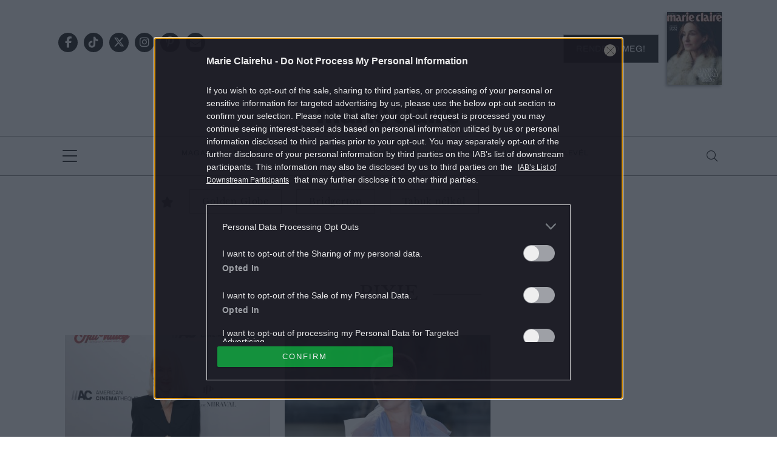

--- FILE ---
content_type: text/html; charset=UTF-8
request_url: https://marieclaire.hu/tag/pixie/
body_size: 16254
content:
<!DOCTYPE html>
<html dir="ltr" lang="hu" prefix="og: https://ogp.me/ns#">
<head>
	<meta charset="UTF-8"/>
	<meta name="viewport" content="width=device-width, initial-scale=1.0">
	<link rel="icon" href="https://marieclaire.hu/themes/marieclaire/images/favicon.ico">
	
	<meta http-equiv="X-UA-Compatible" content="IE=edge">
	
		<!-- All in One SEO Pro 4.8.1.1 - aioseo.com -->
		<title>pixie | Marie Claire</title>
	<meta name="robots" content="max-snippet:-1, max-image-preview:large, max-video-preview:-1" />
	<link rel="canonical" href="https://marieclaire.hu/tag/pixie/" />
	<link rel="next" href="https://marieclaire.hu/tag/pixie/page/2/" />
	<meta name="generator" content="All in One SEO Pro (AIOSEO) 4.8.1.1" />
		<meta property="og:locale" content="hu_HU" />
		<meta property="og:site_name" content="marieclaire.hu" />
		<meta property="og:type" content="article" />
		<meta property="og:title" content="pixie | Marie Claire" />
		<meta property="og:url" content="https://marieclaire.hu/tag/pixie/" />
		<meta property="og:image" content="https://marieclaire.hu/uploads/2017/10/marieclairehu_logo.png" />
		<meta property="og:image:secure_url" content="https://marieclaire.hu/uploads/2017/10/marieclairehu_logo.png" />
		<meta property="og:image:width" content="1024" />
		<meta property="og:image:height" content="768" />
		<meta property="article:publisher" content="https://www.facebook.com/marieclaireHUN" />
		<meta name="twitter:card" content="summary" />
		<meta name="twitter:site" content="@MarieClaireHun" />
		<meta name="twitter:title" content="pixie | Marie Claire" />
		<meta name="twitter:image" content="https://marieclaire.hu/uploads/2017/10/marieclairehu_logo.png" />
		<script type="application/ld+json" class="aioseo-schema">
			{"@context":"https:\/\/schema.org","@graph":[{"@type":"BreadcrumbList","@id":"https:\/\/marieclaire.hu\/tag\/pixie\/#breadcrumblist","itemListElement":[{"@type":"ListItem","@id":"https:\/\/marieclaire.hu\/#listItem","position":1,"name":"Home","item":"https:\/\/marieclaire.hu\/","nextItem":{"@type":"ListItem","@id":"https:\/\/marieclaire.hu\/tag\/pixie\/#listItem","name":"pixie"}},{"@type":"ListItem","@id":"https:\/\/marieclaire.hu\/tag\/pixie\/#listItem","position":2,"name":"pixie","previousItem":{"@type":"ListItem","@id":"https:\/\/marieclaire.hu\/#listItem","name":"Home"}}]},{"@type":"CollectionPage","@id":"https:\/\/marieclaire.hu\/tag\/pixie\/#collectionpage","url":"https:\/\/marieclaire.hu\/tag\/pixie\/","name":"pixie | Marie Claire","inLanguage":"hu-HU","isPartOf":{"@id":"https:\/\/marieclaire.hu\/#website"},"breadcrumb":{"@id":"https:\/\/marieclaire.hu\/tag\/pixie\/#breadcrumblist"}},{"@type":"Organization","@id":"https:\/\/marieclaire.hu\/#organization","name":"MarieClaire.hu","description":"Marie Claire magazin online","url":"https:\/\/marieclaire.hu\/","logo":{"@type":"ImageObject","url":"https:\/\/marieclaire.hu\/uploads\/2017\/10\/marieclairehu_logo.png","@id":"https:\/\/marieclaire.hu\/tag\/pixie\/#organizationLogo","width":1024,"height":768},"image":{"@id":"https:\/\/marieclaire.hu\/tag\/pixie\/#organizationLogo"},"sameAs":["https:\/\/twitter.com\/MarieClaireHun","https:\/\/www.instagram.com\/marieclairehun\/","https:\/\/hu.pinterest.com\/marieclairehun\/"]},{"@type":"WebSite","@id":"https:\/\/marieclaire.hu\/#website","url":"https:\/\/marieclaire.hu\/","name":"Marie Claire","description":"Marie Claire magazin online","inLanguage":"hu-HU","publisher":{"@id":"https:\/\/marieclaire.hu\/#organization"}}]}
		</script>
		<!-- All in One SEO Pro -->

        <script type="text/javascript">
            var centralAdultCheckboxConfig = {
                cookieName: 'adult_content',
                cookieExpire: 1,
                layerSlug: 'elmultal_18',
                destination: '',
            };
        </script>
		<link rel='dns-prefetch' href='//marieclaire.hu' />
<link rel="alternate" type="application/rss+xml" title="Marie Claire &raquo; pixie címke hírcsatorna" href="https://marieclaire.hu/tag/pixie/feed/" />
<script type="text/javascript">
window._wpemojiSettings = {"baseUrl":"https:\/\/s.w.org\/images\/core\/emoji\/14.0.0\/72x72\/","ext":".png","svgUrl":"https:\/\/s.w.org\/images\/core\/emoji\/14.0.0\/svg\/","svgExt":".svg","source":{"concatemoji":"https:\/\/marieclaire.hu\/wp-includes\/js\/wp-emoji-release.min.js?ver=6.1.1"}};
/*! This file is auto-generated */
!function(e,a,t){var n,r,o,i=a.createElement("canvas"),p=i.getContext&&i.getContext("2d");function s(e,t){var a=String.fromCharCode,e=(p.clearRect(0,0,i.width,i.height),p.fillText(a.apply(this,e),0,0),i.toDataURL());return p.clearRect(0,0,i.width,i.height),p.fillText(a.apply(this,t),0,0),e===i.toDataURL()}function c(e){var t=a.createElement("script");t.src=e,t.defer=t.type="text/javascript",a.getElementsByTagName("head")[0].appendChild(t)}for(o=Array("flag","emoji"),t.supports={everything:!0,everythingExceptFlag:!0},r=0;r<o.length;r++)t.supports[o[r]]=function(e){if(p&&p.fillText)switch(p.textBaseline="top",p.font="600 32px Arial",e){case"flag":return s([127987,65039,8205,9895,65039],[127987,65039,8203,9895,65039])?!1:!s([55356,56826,55356,56819],[55356,56826,8203,55356,56819])&&!s([55356,57332,56128,56423,56128,56418,56128,56421,56128,56430,56128,56423,56128,56447],[55356,57332,8203,56128,56423,8203,56128,56418,8203,56128,56421,8203,56128,56430,8203,56128,56423,8203,56128,56447]);case"emoji":return!s([129777,127995,8205,129778,127999],[129777,127995,8203,129778,127999])}return!1}(o[r]),t.supports.everything=t.supports.everything&&t.supports[o[r]],"flag"!==o[r]&&(t.supports.everythingExceptFlag=t.supports.everythingExceptFlag&&t.supports[o[r]]);t.supports.everythingExceptFlag=t.supports.everythingExceptFlag&&!t.supports.flag,t.DOMReady=!1,t.readyCallback=function(){t.DOMReady=!0},t.supports.everything||(n=function(){t.readyCallback()},a.addEventListener?(a.addEventListener("DOMContentLoaded",n,!1),e.addEventListener("load",n,!1)):(e.attachEvent("onload",n),a.attachEvent("onreadystatechange",function(){"complete"===a.readyState&&t.readyCallback()})),(e=t.source||{}).concatemoji?c(e.concatemoji):e.wpemoji&&e.twemoji&&(c(e.twemoji),c(e.wpemoji)))}(window,document,window._wpemojiSettings);
</script>
<style type="text/css">
img.wp-smiley,
img.emoji {
	display: inline !important;
	border: none !important;
	box-shadow: none !important;
	height: 1em !important;
	width: 1em !important;
	margin: 0 0.07em !important;
	vertical-align: -0.1em !important;
	background: none !important;
	padding: 0 !important;
}
</style>
	<link rel='stylesheet' id='wp-block-library-css' href='https://marieclaire.hu/wp-includes/css/dist/block-library/style.min.css?ver=6.1.1' type='text/css' media='all' />
<link rel='stylesheet' id='classic-theme-styles-css' href='https://marieclaire.hu/wp-includes/css/classic-themes.min.css?ver=1' type='text/css' media='all' />
<style id='global-styles-inline-css' type='text/css'>
body{--wp--preset--color--black: #000000;--wp--preset--color--cyan-bluish-gray: #abb8c3;--wp--preset--color--white: #ffffff;--wp--preset--color--pale-pink: #f78da7;--wp--preset--color--vivid-red: #cf2e2e;--wp--preset--color--luminous-vivid-orange: #ff6900;--wp--preset--color--luminous-vivid-amber: #fcb900;--wp--preset--color--light-green-cyan: #7bdcb5;--wp--preset--color--vivid-green-cyan: #00d084;--wp--preset--color--pale-cyan-blue: #8ed1fc;--wp--preset--color--vivid-cyan-blue: #0693e3;--wp--preset--color--vivid-purple: #9b51e0;--wp--preset--gradient--vivid-cyan-blue-to-vivid-purple: linear-gradient(135deg,rgba(6,147,227,1) 0%,rgb(155,81,224) 100%);--wp--preset--gradient--light-green-cyan-to-vivid-green-cyan: linear-gradient(135deg,rgb(122,220,180) 0%,rgb(0,208,130) 100%);--wp--preset--gradient--luminous-vivid-amber-to-luminous-vivid-orange: linear-gradient(135deg,rgba(252,185,0,1) 0%,rgba(255,105,0,1) 100%);--wp--preset--gradient--luminous-vivid-orange-to-vivid-red: linear-gradient(135deg,rgba(255,105,0,1) 0%,rgb(207,46,46) 100%);--wp--preset--gradient--very-light-gray-to-cyan-bluish-gray: linear-gradient(135deg,rgb(238,238,238) 0%,rgb(169,184,195) 100%);--wp--preset--gradient--cool-to-warm-spectrum: linear-gradient(135deg,rgb(74,234,220) 0%,rgb(151,120,209) 20%,rgb(207,42,186) 40%,rgb(238,44,130) 60%,rgb(251,105,98) 80%,rgb(254,248,76) 100%);--wp--preset--gradient--blush-light-purple: linear-gradient(135deg,rgb(255,206,236) 0%,rgb(152,150,240) 100%);--wp--preset--gradient--blush-bordeaux: linear-gradient(135deg,rgb(254,205,165) 0%,rgb(254,45,45) 50%,rgb(107,0,62) 100%);--wp--preset--gradient--luminous-dusk: linear-gradient(135deg,rgb(255,203,112) 0%,rgb(199,81,192) 50%,rgb(65,88,208) 100%);--wp--preset--gradient--pale-ocean: linear-gradient(135deg,rgb(255,245,203) 0%,rgb(182,227,212) 50%,rgb(51,167,181) 100%);--wp--preset--gradient--electric-grass: linear-gradient(135deg,rgb(202,248,128) 0%,rgb(113,206,126) 100%);--wp--preset--gradient--midnight: linear-gradient(135deg,rgb(2,3,129) 0%,rgb(40,116,252) 100%);--wp--preset--duotone--dark-grayscale: url('#wp-duotone-dark-grayscale');--wp--preset--duotone--grayscale: url('#wp-duotone-grayscale');--wp--preset--duotone--purple-yellow: url('#wp-duotone-purple-yellow');--wp--preset--duotone--blue-red: url('#wp-duotone-blue-red');--wp--preset--duotone--midnight: url('#wp-duotone-midnight');--wp--preset--duotone--magenta-yellow: url('#wp-duotone-magenta-yellow');--wp--preset--duotone--purple-green: url('#wp-duotone-purple-green');--wp--preset--duotone--blue-orange: url('#wp-duotone-blue-orange');--wp--preset--font-size--small: 13px;--wp--preset--font-size--medium: 20px;--wp--preset--font-size--large: 36px;--wp--preset--font-size--x-large: 42px;--wp--preset--spacing--20: 0.44rem;--wp--preset--spacing--30: 0.67rem;--wp--preset--spacing--40: 1rem;--wp--preset--spacing--50: 1.5rem;--wp--preset--spacing--60: 2.25rem;--wp--preset--spacing--70: 3.38rem;--wp--preset--spacing--80: 5.06rem;}:where(.is-layout-flex){gap: 0.5em;}body .is-layout-flow > .alignleft{float: left;margin-inline-start: 0;margin-inline-end: 2em;}body .is-layout-flow > .alignright{float: right;margin-inline-start: 2em;margin-inline-end: 0;}body .is-layout-flow > .aligncenter{margin-left: auto !important;margin-right: auto !important;}body .is-layout-constrained > .alignleft{float: left;margin-inline-start: 0;margin-inline-end: 2em;}body .is-layout-constrained > .alignright{float: right;margin-inline-start: 2em;margin-inline-end: 0;}body .is-layout-constrained > .aligncenter{margin-left: auto !important;margin-right: auto !important;}body .is-layout-constrained > :where(:not(.alignleft):not(.alignright):not(.alignfull)){max-width: var(--wp--style--global--content-size);margin-left: auto !important;margin-right: auto !important;}body .is-layout-constrained > .alignwide{max-width: var(--wp--style--global--wide-size);}body .is-layout-flex{display: flex;}body .is-layout-flex{flex-wrap: wrap;align-items: center;}body .is-layout-flex > *{margin: 0;}:where(.wp-block-columns.is-layout-flex){gap: 2em;}.has-black-color{color: var(--wp--preset--color--black) !important;}.has-cyan-bluish-gray-color{color: var(--wp--preset--color--cyan-bluish-gray) !important;}.has-white-color{color: var(--wp--preset--color--white) !important;}.has-pale-pink-color{color: var(--wp--preset--color--pale-pink) !important;}.has-vivid-red-color{color: var(--wp--preset--color--vivid-red) !important;}.has-luminous-vivid-orange-color{color: var(--wp--preset--color--luminous-vivid-orange) !important;}.has-luminous-vivid-amber-color{color: var(--wp--preset--color--luminous-vivid-amber) !important;}.has-light-green-cyan-color{color: var(--wp--preset--color--light-green-cyan) !important;}.has-vivid-green-cyan-color{color: var(--wp--preset--color--vivid-green-cyan) !important;}.has-pale-cyan-blue-color{color: var(--wp--preset--color--pale-cyan-blue) !important;}.has-vivid-cyan-blue-color{color: var(--wp--preset--color--vivid-cyan-blue) !important;}.has-vivid-purple-color{color: var(--wp--preset--color--vivid-purple) !important;}.has-black-background-color{background-color: var(--wp--preset--color--black) !important;}.has-cyan-bluish-gray-background-color{background-color: var(--wp--preset--color--cyan-bluish-gray) !important;}.has-white-background-color{background-color: var(--wp--preset--color--white) !important;}.has-pale-pink-background-color{background-color: var(--wp--preset--color--pale-pink) !important;}.has-vivid-red-background-color{background-color: var(--wp--preset--color--vivid-red) !important;}.has-luminous-vivid-orange-background-color{background-color: var(--wp--preset--color--luminous-vivid-orange) !important;}.has-luminous-vivid-amber-background-color{background-color: var(--wp--preset--color--luminous-vivid-amber) !important;}.has-light-green-cyan-background-color{background-color: var(--wp--preset--color--light-green-cyan) !important;}.has-vivid-green-cyan-background-color{background-color: var(--wp--preset--color--vivid-green-cyan) !important;}.has-pale-cyan-blue-background-color{background-color: var(--wp--preset--color--pale-cyan-blue) !important;}.has-vivid-cyan-blue-background-color{background-color: var(--wp--preset--color--vivid-cyan-blue) !important;}.has-vivid-purple-background-color{background-color: var(--wp--preset--color--vivid-purple) !important;}.has-black-border-color{border-color: var(--wp--preset--color--black) !important;}.has-cyan-bluish-gray-border-color{border-color: var(--wp--preset--color--cyan-bluish-gray) !important;}.has-white-border-color{border-color: var(--wp--preset--color--white) !important;}.has-pale-pink-border-color{border-color: var(--wp--preset--color--pale-pink) !important;}.has-vivid-red-border-color{border-color: var(--wp--preset--color--vivid-red) !important;}.has-luminous-vivid-orange-border-color{border-color: var(--wp--preset--color--luminous-vivid-orange) !important;}.has-luminous-vivid-amber-border-color{border-color: var(--wp--preset--color--luminous-vivid-amber) !important;}.has-light-green-cyan-border-color{border-color: var(--wp--preset--color--light-green-cyan) !important;}.has-vivid-green-cyan-border-color{border-color: var(--wp--preset--color--vivid-green-cyan) !important;}.has-pale-cyan-blue-border-color{border-color: var(--wp--preset--color--pale-cyan-blue) !important;}.has-vivid-cyan-blue-border-color{border-color: var(--wp--preset--color--vivid-cyan-blue) !important;}.has-vivid-purple-border-color{border-color: var(--wp--preset--color--vivid-purple) !important;}.has-vivid-cyan-blue-to-vivid-purple-gradient-background{background: var(--wp--preset--gradient--vivid-cyan-blue-to-vivid-purple) !important;}.has-light-green-cyan-to-vivid-green-cyan-gradient-background{background: var(--wp--preset--gradient--light-green-cyan-to-vivid-green-cyan) !important;}.has-luminous-vivid-amber-to-luminous-vivid-orange-gradient-background{background: var(--wp--preset--gradient--luminous-vivid-amber-to-luminous-vivid-orange) !important;}.has-luminous-vivid-orange-to-vivid-red-gradient-background{background: var(--wp--preset--gradient--luminous-vivid-orange-to-vivid-red) !important;}.has-very-light-gray-to-cyan-bluish-gray-gradient-background{background: var(--wp--preset--gradient--very-light-gray-to-cyan-bluish-gray) !important;}.has-cool-to-warm-spectrum-gradient-background{background: var(--wp--preset--gradient--cool-to-warm-spectrum) !important;}.has-blush-light-purple-gradient-background{background: var(--wp--preset--gradient--blush-light-purple) !important;}.has-blush-bordeaux-gradient-background{background: var(--wp--preset--gradient--blush-bordeaux) !important;}.has-luminous-dusk-gradient-background{background: var(--wp--preset--gradient--luminous-dusk) !important;}.has-pale-ocean-gradient-background{background: var(--wp--preset--gradient--pale-ocean) !important;}.has-electric-grass-gradient-background{background: var(--wp--preset--gradient--electric-grass) !important;}.has-midnight-gradient-background{background: var(--wp--preset--gradient--midnight) !important;}.has-small-font-size{font-size: var(--wp--preset--font-size--small) !important;}.has-medium-font-size{font-size: var(--wp--preset--font-size--medium) !important;}.has-large-font-size{font-size: var(--wp--preset--font-size--large) !important;}.has-x-large-font-size{font-size: var(--wp--preset--font-size--x-large) !important;}
.wp-block-navigation a:where(:not(.wp-element-button)){color: inherit;}
:where(.wp-block-columns.is-layout-flex){gap: 2em;}
.wp-block-pullquote{font-size: 1.5em;line-height: 1.6;}
</style>
<link rel='stylesheet' id='main_style-css' href='https://marieclaire.hu/themes/marieclaire/dist/css/all-header.css?ver=1764850480' type='text/css' media='all' />
<link rel='stylesheet' id='sponsoredpost_css-css' href='https://marieclaire.hu/plugins/central-sales-sponsored-block/assets/css/sponsoredpost.css?ver=6.1.1' type='text/css' media='all' />
<link rel='stylesheet' id='wp_mailjet_form_builder_widget-widget-front-styles-css' href='https://marieclaire.hu/plugins/mailjet-for-wordpress/src/widgetformbuilder/css/front-widget.css?ver=6.1.5' type='text/css' media='all' />
<script type='text/javascript' src='https://marieclaire.hu/wp-includes/js/jquery/jquery.min.js?ver=3.6.1' id='jquery-core-js'></script>
<script type='text/javascript' src='https://marieclaire.hu/wp-includes/js/jquery/jquery-migrate.min.js?ver=3.3.2' id='jquery-migrate-js'></script>
<script type='text/javascript' src='https://marieclaire.hu/plugins/central-adult-checkbox/assets/js/confirm_age.js?ver=1.0.0' id='confirm_age_js-js'></script>
<script type='text/javascript' src='https://marieclaire.hu/themes/marieclaire/dist/js/all-header.js?ver=1764850480' id='main_js-js'></script>
<script type='text/javascript' id='sponsoredpost_js-js-extra'>
/* <![CDATA[ */
var sponsoredpost_params = {"datas":[],"site":"default"};
/* ]]> */
</script>
<script type='text/javascript' src='https://marieclaire.hu/plugins/central-sales-sponsored-block/assets/js/sponsoredpost.js?ver=6.1.1' id='sponsoredpost_js-js'></script>
<link rel="https://api.w.org/" href="https://marieclaire.hu/wp-json/" /><link rel="alternate" type="application/json" href="https://marieclaire.hu/wp-json/wp/v2/tags/15630" /><link rel="EditURI" type="application/rsd+xml" title="RSD" href="https://marieclaire.hu/xmlrpc.php?rsd" />
<link rel="wlwmanifest" type="application/wlwmanifest+xml" href="https://marieclaire.hu/wp-includes/wlwmanifest.xml" />
<meta name="generator" content="WordPress 6.1.1" />

		<!-- CENTRAL JW PLAYER -->
		<script type="text/javascript">
			var CentralJwPlayer = new function () {
				var self = this;
				this.data = {"playerId":{"default":"YJeIK5oQ","autoplay":"g8Ph223C","sponsoredDefault":"rFbd3hYh","sponsoredAutoplay":"vTkbhTFs"},"embed":{"js":"<script src=\"https:\/\/content.jwplatform.com\/players\/%FILE_NAME%.js\"><\/script>","iframe":"<div class=\"jwplayer-iframe-container\" style=\"position:relative; padding-bottom:56.25%; overflow:hidden;\">\n<iframe src=\"https:\/\/content.jwplatform.com\/players\/%FILE_NAME%.html\" width=\"100%\" height=\"100%\" frameborder=\"0\" scrolling=\"auto\" allowfullscreen style=\"position:absolute;\"><\/iframe>\n<\/div>"},"placeholder":{"enabled":0,"onlyJsEnabled":0,"adFreeEnabled":0,"css":{"wrap":"central-jwplayer-wrap","wrapLoading":"-loading","embed":"central-jwplayer-embed-replace"}}};

				this.getPlayerIdBytype = function (playerType) {
					var playerId = null;

					if (typeof (this.data.playerId) == 'undefined') {
						return playerId;
					}

					if (playerType === 'sponsored_default' &&
							typeof (this.data.playerId.sponsoredDefault) !== 'undefined') {
						playerId = this.data.playerId.sponsoredDefault;
					} else if (playerType === 'sponsored_autoplay' &&
							typeof (this.data.playerId.sponsoredAutoplay) !== 'undefined') {
						playerId = this.data.playerId.sponsoredAutoplay;
					} else if (playerType === 'autoplay' &&
							typeof (this.data.playerId.autoplay) !== 'undefined') {
						playerId = this.data.playerId.autoplay;
					} else if (typeof (this.data.playerId.default) !== 'undefined') {
						playerId = this.data.playerId.default;
					}

					return playerId;
				};

				this.getPlayerTypeById = function (playerId) {
					let playerType = 'default';
					let types = {
						'default': 'default',
						'autoplay': 'autoplay',
						'sponsoredDefault': 'sponsored_default',
						'sponsoredAutoplay': 'sponsored_autoplay',
					};

					$.each(this.data.playerId, function (key, value) {
						if (value === playerId) {
							playerType = types[key];
							return false;
						}
					});

					return playerType;
				};

				this.getEmbed = function (videoId, playerType, embedType) {
					playerType = playerType || 'default';
					embedType = embedType || 'js';

					var embed = '';
					var playerId = this.getPlayerIdBytype(playerType);
					var fileName = videoId;

					if (embedType === 'iframe') {
						embed = this.data.embed.iframe;
					} else {
						embed = this.data.embed.js;
					}

					if (playerId !== null) {
						fileName += '-' + playerId;
					}

					return embed.replace(/\%FILE_NAME\%/gi, fileName);
				};

				this.getPlayerIdForReplace = function (origPlayerId) {
					if (this.data.placeholder.adFreeEnabled !== 1) {
						return origPlayerId;
					}

					if (origPlayerId === this.data.playerId.autoplay
							|| origPlayerId === this.data.playerId.sponsoredAutoplay) {
						return this.data.playerId.sponsoredAutoplay;
					} else {
						return this.data.playerId.sponsoredDefault;
					}
				};

				this.replacePlaceHolders = function () {
					let cssClasses = self.data.placeholder.css;

					$('.' + cssClasses.wrap).each(function () {
						let embedPlaceholder = $(this).find('.' + cssClasses.embed);
						let playerId = self.getPlayerIdForReplace($(this).data('player-id'));
						let videoId = $(this).data('video-id');
						let playerType = self.getPlayerTypeById(playerId);
						let embedType = (self.data.placeholder.onlyJsEnabled === 1) ? 'js' : $(this).data('embed-type');
						let playerDivId = 'botr_' + videoId + '_' + playerId + '_div';
						let embedCode = self.getEmbed(videoId, playerType, embedType);

						if (embedType === 'js') {
							$(this).append('<div id="' + playerDivId + '"></div>');
						}

						embedPlaceholder.replaceWith(embedCode);
						$(this).removeClass(cssClasses.wrapLoading);
					});
				};

				this.enableAdFree = function () {
					this.data.placeholder.adFreeEnabled = 1;
				};
			};

			if (CentralJwPlayer.data.placeholder.enabled === 1) {
				$(document).ready(function () {
					CentralJwPlayer.replacePlaceHolders();
				});
			}
		</script>
		<!-- /CENTRAL JW PLAYER -->
		      <meta name="onesignal" content="wordpress-plugin"/>
            <script>

      window.OneSignal = window.OneSignal || [];

      OneSignal.push( function() {
        OneSignal.SERVICE_WORKER_UPDATER_PATH = 'OneSignalSDKUpdaterWorker.js';
                      OneSignal.SERVICE_WORKER_PATH = 'OneSignalSDKWorker.js';
                      OneSignal.SERVICE_WORKER_PARAM = { scope: '/plugins/onesignal-free-web-push-notifications/sdk_files/push/onesignal/' };
        OneSignal.setDefaultNotificationUrl("https://marieclaire.hu");
        var oneSignal_options = {};
        window._oneSignalInitOptions = oneSignal_options;

        oneSignal_options['wordpress'] = true;
oneSignal_options['appId'] = '84173b1d-12d9-47c5-9e95-ef018aab3625';
oneSignal_options['allowLocalhostAsSecureOrigin'] = true;
oneSignal_options['welcomeNotification'] = { };
oneSignal_options['welcomeNotification']['title'] = "Marie Claire";
oneSignal_options['welcomeNotification']['message'] = "Köszünjük, hogy feliratkoztál!";
oneSignal_options['welcomeNotification']['url'] = "https://marieclaire.hu/";
oneSignal_options['path'] = "https://marieclaire.hu/plugins/onesignal-free-web-push-notifications/sdk_files/";
oneSignal_options['promptOptions'] = { };
oneSignal_options['promptOptions']['actionMessage'] = "Ne maradj le a legizgalmasabb tartalmakról! Iratkozz fel!";
oneSignal_options['promptOptions']['acceptButtonText'] = "Feliratkozom";
oneSignal_options['promptOptions']['cancelButtonText'] = "Most nem";
oneSignal_options['promptOptions']['siteName'] = "http://marieclaire.hu/";
          /* OneSignal: Using custom SDK initialization. */
                });

      function documentInitOneSignal() {
        var oneSignal_elements = document.getElementsByClassName("OneSignal-prompt");

        var oneSignalLinkClickHandler = function(event) { OneSignal.push(['registerForPushNotifications']); event.preventDefault(); };        for(var i = 0; i < oneSignal_elements.length; i++)
          oneSignal_elements[i].addEventListener('click', oneSignalLinkClickHandler, false);
      }

      if (document.readyState === 'complete') {
           documentInitOneSignal();
      }
      else {
           window.addEventListener("load", function(event){
               documentInitOneSignal();
          });
      }
    </script>
<meta name="generator" content="Powered by WPBakery Page Builder - drag and drop page builder for WordPress."/>
		<script>
			ctsIsArticlePage = false;

			ctsPageType = "tag";
		</script>
				<!-- CTS - header -->
		<script type="text/javascript" src="//cts.p24.hu/service/js/marieclaire-wp2/default/"></script>
		<script type="text/javascript">
			var tagging = null;
			try {
				tagging = new Tagging();
				tagging.render('head'); }
			catch (err) {
				if (tagging) tagging.log(err);
			}
		</script><noscript><style> .wpb_animate_when_almost_visible { opacity: 1; }</style></noscript></head>
<body class="archive tag tag-pixie tag-15630 wpb-js-composer js-comp-ver-6.10.0 vc_responsive">
		<!-- CTS - body-start -->
		<script type="text/javascript">
			try {
				tagging.render('body-start'); }
			catch (err) {
				if (tagging) tagging.log(err);
			}
		</script><div class="o-page site">
	<header class="o-page__header m-header -header container-fluid p-0" id="js-header">
		<div class="o-page__headerItem -firstItem container-fluid u-decorLineLong p-0 d-none d-lg-block">
			<div class="u-cntBase">
				<div class="d-flex flex-row justify-content-between align-items-center">
					<div class="m-header__socialWrap -iconDarkBack -iconCircle">
								<a class="a-icon -social" href="https://www.facebook.com/marieclaireHUN" target="_blank">
			<i class="fab fa-facebook-f"></i>
		</a>
			<a class="a-icon -social" href="https://www.tiktok.com/@marieclairehun/" target="_blank">
			<i class="fab fa-tiktok"></i>
		</a>
			<a class="a-icon -social" href="https://twitter.com/MarieClaireHun" target="_blank">
			<i class="fab fa-x-twitter"></i>
		</a>
			<a class="a-icon -social" href="https://www.instagram.com/marieclairehun/" target="_blank">
			<i class="fab fa-instagram"></i>
		</a>
			<a class="a-icon -social" href="https://hu.pinterest.com/marieclairehun/" target="_blank">
			<i class="fab fa-pinterest-p"></i>
		</a>
			<a class="a-icon -social -envelopeIcon"
		   href="mailto:marieclaire.hu@centralmediacsoport.hu?subject=Érdeklődés">
			<i class="fas fa-envelope"></i>
		</a>
							</div>
					<div class="m-header__subscribeWrap m-subscribe u-brandFont2">
	<a class="m-subscribe__wrap" href="https://www.mc.hu/termek/marie-claire?id=30024" target="_blank">
		<span class="m-subscribe__btn a-btn -darkBtn text-uppercase">Rendeld meg!</span>
		<img class="m-subscribe__img" src="https://marieclaire.hu/uploads/2025/11/mc06_001-coverOK-1-90x120.jpg" alt="Magazin előfizetés">
	</a>
</div>
				</div>
				<div class="d-flex flex-row justify-content-center align-items-center">
					<a class="a-logo -headerLogo" href="https://marieclaire.hu/"></a>
				</div>
			</div>
		</div>
		<div class="o-page__headerItem -secondItem container-fluid u-decorLineLong m-header__menuWrap p-0" id="js-headerSticky">
			<div class="u-cntBase">
				<div class="o-page__dropdownMenu d-flex flex-row justify-content-between align-items-center">
					<div class="m-dropdownMenu">
						<a class="m-bars" id="js-hamburgerMenuBtn">
							<div class="m-bars__icon">
								<span class="m-bars__line"></span>
								<span class="m-bars__line"></span>
								<span class="m-bars__line"></span>
								<span class="m-bars__line"></span>
							</div>
						</a>
						<div class="m-dropdownMenu__cntWrap -dropDownCnt">
							<a class="m-dropdownMenu__closeBtn closeMenu"></a>
							<nav class="m-menu -dropDownMenu u-brandFont2 text-uppercase">
								<ul class="m-menu__wrap d-block" id="dropdown-menu"><li class="m-menu__item"><a href="https://marieclaire.hu/./sztarok/"  class="m-menu__link a-link -baseMenu menu-sztarok ">Sztárok </a></li><li class="m-menu__item"><a href="https://marieclaire.hu/eletmod/"  class="m-menu__link a-link -baseMenu menu-eletmod ">Életmód </a></li><li class="m-menu__item"><a href="https://marieclaire.hu/./divat/"  class="m-menu__link a-link -baseMenu menu-divat ">Divat </a></li><li class="m-menu__item"><a href="https://marieclaire.hu/./szepseg/"  class="m-menu__link a-link -baseMenu menu-szepseg ">Szépség </a></li><li class="m-menu__item"><a href="https://marieclaire.hu/./kultura/"  class="m-menu__link a-link -baseMenu menu-kultura ">Kultúra </a></li><li class="m-menu__item"><a href="https://marieclaire.hu/./riporter/"  class="m-menu__link a-link -baseMenu menu-riporter ">Riporter </a></li><li class="m-menu__item"><a href="https://marieclaire.hu/./gasztro/"  class="m-menu__link a-link -baseMenu menu-gasztro ">Gasztró </a></li><li class="m-menu__item"><a href="https://marieclaire.hu/napi-uzenet/"  class="m-menu__link a-link -baseMenu menu-napi-uzenet ">Napi üzenet </a></li><li class="m-menu__item"><a href="https://marieclaire.hu/tag/utazas/"  class="m-menu__link a-link -baseMenu menu-utazas ">Utazás </a></li><li class="m-menu__item"><a href="https://marieclaire.hu/./magazin/"  class="m-menu__link a-link -baseMenu menu-magazin ">Magazin </a></li><li class="m-menu__item"><a href="https://marieclaire.hu/digitalis-lapszam/"  class="m-menu__link a-link -baseMenu menu-digitalis-lapszamok ">Digitális lapszámok </a></li><li class="m-menu__item"><a href="https://marieclaire.hu/./horoszkop/"  class="m-menu__link a-link -baseMenu menu-horoszkop ">Horoszkóp </a></li><li class="m-menu__item"><a href="https://marieclaire.hu/hirlevel-feliratkozas/"  class="m-menu__link a-link -baseMenu menu-hirlevel-feliratkozas ">Hírlevél feliratkozás </a></li><li class="m-menu__item"><a href="https://marieclaire.hu/event/"  class="m-menu__link a-link -baseMenu menu-event ">Event </a></li><li class="m-menu__item"><a href="https://marieclaire.hu/tag/kids/"  class="m-menu__link a-link -baseMenu menu-kids ">KIDS </a></li><li class="m-menu__item"><a href="https://marieclaire.hu/./kirakat/"  class="m-menu__link a-link -baseMenu menu-kirakat ">Kirakat </a></li><li class="m-menu__item"><a href="https://marieclaire.hu/tag/mit-gondol-podcast/"  class="m-menu__link a-link -baseMenu menu-mit-gondol-podcast ">Mit gondol? podcast </a></li><li class="m-menu__item"><a href="https://marieclaire.hu/elofizetes/"  class="m-menu__link a-link -baseMenu menu-elofizetes ">Előfizetés </a></li></ul>							</nav>
							<div class="m-dropdownMenu__socialAndSubscribeWrap">
								<div class="m-header__socialWrap -iconDarkBack -iconCircle">
											<a class="a-icon -social" href="https://www.facebook.com/marieclaireHUN" target="_blank">
			<i class="fab fa-facebook-f"></i>
		</a>
			<a class="a-icon -social" href="https://www.tiktok.com/@marieclairehun/" target="_blank">
			<i class="fab fa-tiktok"></i>
		</a>
			<a class="a-icon -social" href="https://twitter.com/MarieClaireHun" target="_blank">
			<i class="fab fa-x-twitter"></i>
		</a>
			<a class="a-icon -social" href="https://www.instagram.com/marieclairehun/" target="_blank">
			<i class="fab fa-instagram"></i>
		</a>
			<a class="a-icon -social" href="https://hu.pinterest.com/marieclairehun/" target="_blank">
			<i class="fab fa-pinterest-p"></i>
		</a>
			<a class="a-icon -social -envelopeIcon"
		   href="mailto:marieclaire.hu@centralmediacsoport.hu?subject=Érdeklődés">
			<i class="fas fa-envelope"></i>
		</a>
										</div>
								<div class="m-header__subscribeWrap m-subscribe u-brandFont2">
	<a class="m-subscribe__wrap" href="https://www.mc.hu/termek/marie-claire?id=30024" target="_blank">
		<span class="m-subscribe__btn a-btn -darkBtn text-uppercase">Rendeld meg!</span>
		<img class="m-subscribe__img" src="https://marieclaire.hu/uploads/2025/11/mc06_001-coverOK-1-90x120.jpg" alt="Magazin előfizetés">
	</a>
</div>
							</div>
						</div>
					</div>
						<a class="a-logo -headerLogo" href="https://marieclaire.hu/"></a>
					<nav class="m-menu -categoryMenu u-brandFont2 text-center text-uppercase d-none d-lg-block">
						<ul class="m-menu__wrap d-block" id="category-menu"><li class="m-menu__item"><a href="https://marieclaire.hu/./magazin/"  class="m-menu__link a-link -baseMenu menu-magazin ">Magazin </a></li><li class="m-menu__item"><a href="https://marieclaire.hu/./sztarok/"  class="m-menu__link a-link -baseMenu menu-sztarok ">Sztárok </a></li><li class="m-menu__item"><a href="https://marieclaire.hu/./divat/"  class="m-menu__link a-link -baseMenu menu-divat ">Divat </a></li><li class="m-menu__item"><a href="https://marieclaire.hu/./szepseg/"  class="m-menu__link a-link -baseMenu menu-szepseg ">Szépség </a></li><li class="m-menu__item"><a href="https://marieclaire.hu/./riporter/"  class="m-menu__link a-link -baseMenu menu-riporter ">Riporter </a></li><li class="m-menu__item"><a href="https://marieclaire.hu/./napi-uzenet/"  class="m-menu__link a-link -baseMenu menu-napi-uzenet ">Napi üzenet </a></li><li class="m-menu__item"><a href="https://marieclaire.hu/./kultura/"  class="m-menu__link a-link -baseMenu menu-kultura ">Kultúra </a></li><li class="m-menu__item"><a href="https://marieclaire.hu/hirlevel-feliratkozas/"  class="m-menu__link a-link -baseMenu menu-hirlevel ">Hírlevél </a></li></ul>					</nav>
					<div class="m-search__btn m-icon -iconSearch" id="js-searchBtn"></div>
				</div>
			</div>
		</div>
		<div class="o-page__headerItem -thirdItem container-fluid m-header__subMenuWrap">
			<nav class="m-menu -tagMenu u-cntBase text-center swiper tagMenuSwiper">
				<div class="m-menu__wrap swiper-wrapper" id="tag-menu"><a href="https://marieclaire.hu/tag/golden-globe/"  class="m-menu__link a-link -baseMenu swiper-slide menu-golden-globe">Golden Globe </a><a href="https://marieclaire.hu/tag/bridgerton/"  class="m-menu__link a-link -baseMenu swiper-slide menu-bridgerton">Bridgerton </a><a href="https://marieclaire.hu/tag/tabuk-nelkul/"  class="m-menu__link a-link -baseMenu swiper-slide menu-tabuk-nelkul">Tabuk nélkül </a></div>			</nav>
		</div>
	</header>
	<div class="o-page__content u-contentWrap content-container-marieclaire" id="js-content">
		<div class="site-content" id="content">


<div class="o-page__contentWrap u-cntBase">
			<!-- CTS - list-content-top -->
		<div class="banner-container clearfix ">
			<div class="banner-wrapper clearfix" data-position=list-content-top>
				<script>
					try {
						tagging.render('list-content-top'); }
					catch (err) {
						if (tagging) tagging.log(err);
					}
				</script>
			</div>
		</div>	<div class="m-postListWidget__widgetTitle u-brandFont1 text-center text-uppercase d-flex flex-row justify-content-center align-items-center">
		<span class="u-decorLine -left"></span>
		<h1 class="a-blockTitle">pixie</h1>
		<span class="u-decorLine -right"></span>
	</div>

	<div class="o-list -listPage -tagList row m-0">
				<!-- CTS - toothbrush-handle -->
		<div class="banner-container clearfix ">
			<div class="banner-wrapper clearfix" data-position=toothbrush-handle>
				<script>
					try {
						tagging.render('toothbrush-handle'); }
					catch (err) {
						if (tagging) tagging.log(err);
					}
				</script>
			</div>
		</div>			<div class="m-postListWidget -horizontal -list -listPageType -col2 -itemPerRow2 col-lg-8 _ce_measure_widget">
				<div
	class="m-postListWidget__listCnt m-postList js-list _ce_measure_widget"
	id="list-827753"
	data-ce-measure-widget="Cikk listázó">
	
<article class="m-postList__item -contentType">
	<div class="m-postListWidget__cnt m-postList__mainCntWrap">
					<a class="m-postListWidget__img m-postList__img"
			   href="https://marieclaire.hu/szepseg/2025/07/11/rovid-frizurak-50-felett-vekonyszalu-hajbol/" >
				<img width="1024" height="653" src="https://marieclaire.hu/uploads/2025/07/helen-mirren-rovid-haj.jpg" class="img-responsive wp-post-image" alt="rovid-frizurak-50-felett-vekonyszalu-hajbol" decoding="async" loading="lazy" sizes="(max-width: 575px) 100vw, (max-width: 991px) 50vw, 33.3333vw" srcset="https://marieclaire.hu/uploads/2025/07/helen-mirren-rovid-haj.jpg 1024w, https://marieclaire.hu/uploads/2025/07/helen-mirren-rovid-haj-300x191.jpg 300w, https://marieclaire.hu/uploads/2025/07/helen-mirren-rovid-haj-768x490.jpg 768w, https://marieclaire.hu/uploads/2025/07/helen-mirren-rovid-haj-160x102.jpg 160w, https://marieclaire.hu/uploads/2025/07/helen-mirren-rovid-haj-320x205.jpg 320w, https://marieclaire.hu/uploads/2025/07/helen-mirren-rovid-haj-480x306.jpg 480w, https://marieclaire.hu/uploads/2025/07/helen-mirren-rovid-haj-660x421.jpg 660w, https://marieclaire.hu/uploads/2025/07/helen-mirren-rovid-haj-800x510.jpg 800w" />			</a>
				<h2 class="m-postListWidget__title a-postListTitle u-brandFont1">
			<a class="m-postListWidget__titleLink a-postListTitleLink"
			   href="https://marieclaire.hu/szepseg/2025/07/11/rovid-frizurak-50-felett-vekonyszalu-hajbol/" >
				10 látványos rövid frizura vékony szálú hajból 50 felett			</a>
		</h2>
					<a class="m-postListWidget__leadLink a-postListLead"
			   href="https://marieclaire.hu/szepseg/2025/07/11/rovid-frizurak-50-felett-vekonyszalu-hajbol/" >
				Amikor az életkorral a hajszálak vékonyabbak lesznek és kevesebb is lesz belőlük, a rövid frizura lehet a megváltás számunkra. Összegyűjtöttünk tíz inspiráló fazont.			</a>
			</div>

	</article>

<article class="m-postList__item -contentType">
	<div class="m-postListWidget__cnt m-postList__mainCntWrap">
					<a class="m-postListWidget__img m-postList__img"
			   href="https://marieclaire.hu/szepseg/2024/06/09/szexi-pixie-haj/" >
				<img width="1024" height="683" src="https://marieclaire.hu/uploads/2024/06/GettyImages-1517746361.jpg" class="img-responsive wp-post-image" alt="" decoding="async" loading="lazy" sizes="(max-width: 575px) 100vw, (max-width: 991px) 50vw, 33.3333vw" srcset="https://marieclaire.hu/uploads/2024/06/GettyImages-1517746361.jpg 1024w, https://marieclaire.hu/uploads/2024/06/GettyImages-1517746361-300x200.jpg 300w, https://marieclaire.hu/uploads/2024/06/GettyImages-1517746361-768x512.jpg 768w, https://marieclaire.hu/uploads/2024/06/GettyImages-1517746361-160x107.jpg 160w, https://marieclaire.hu/uploads/2024/06/GettyImages-1517746361-320x213.jpg 320w, https://marieclaire.hu/uploads/2024/06/GettyImages-1517746361-480x320.jpg 480w, https://marieclaire.hu/uploads/2024/06/GettyImages-1517746361-660x440.jpg 660w, https://marieclaire.hu/uploads/2024/06/GettyImages-1517746361-800x534.jpg 800w" />			</a>
				<h2 class="m-postListWidget__title a-postListTitle u-brandFont1">
			<a class="m-postListWidget__titleLink a-postListTitleLink"
			   href="https://marieclaire.hu/szepseg/2024/06/09/szexi-pixie-haj/" >
				5 vagány pixie frizura, ami bebizonyítja, hogy a rövid haj elképesztően szexi			</a>
		</h2>
					<a class="m-postListWidget__leadLink a-postListLead"
			   href="https://marieclaire.hu/szepseg/2024/06/09/szexi-pixie-haj/" >
				A pixie a rövid hajak királynője: időtlen, játékos, mégis elképesztően nőies fazon. Most 5 variációt hoztunk, hogy kiválaszthasd azt, amelyik a leginkább illik hozzád.			</a>
			</div>

	</article>
<article class="m-postList__banner">		<!-- CTS - list-content010 -->
		<div class="banner-container clearfix m-widget__item -bannerContainer">
			<div class="banner-wrapper clearfix" data-position=list-content010>
				<script>
					try {
						tagging.render('list-content010'); }
					catch (err) {
						if (tagging) tagging.log(err);
					}
				</script>
			</div>
		</div></article>
<article class="m-postList__item -contentType">
	<div class="m-postListWidget__cnt m-postList__mainCntWrap">
					<a class="m-postListWidget__img m-postList__img"
			   href="https://marieclaire.hu/sztarok/2024/03/25/rihanna-extrem-pixie-frizura/" >
				<img width="2560" height="1707" src="https://marieclaire.hu/uploads/2024/03/rihanna-extrem-pixie-frizura-scaled.jpg" class="img-responsive wp-post-image" alt="Rihanna beújított: extrém pixie frizurát vágatott magának" decoding="async" loading="lazy" sizes="(max-width: 575px) 100vw, (max-width: 991px) 50vw, 33.3333vw" srcset="https://marieclaire.hu/uploads/2024/03/rihanna-extrem-pixie-frizura-scaled.jpg 2560w, https://marieclaire.hu/uploads/2024/03/rihanna-extrem-pixie-frizura-300x200.jpg 300w, https://marieclaire.hu/uploads/2024/03/rihanna-extrem-pixie-frizura-1024x683.jpg 1024w, https://marieclaire.hu/uploads/2024/03/rihanna-extrem-pixie-frizura-768x512.jpg 768w, https://marieclaire.hu/uploads/2024/03/rihanna-extrem-pixie-frizura-160x107.jpg 160w, https://marieclaire.hu/uploads/2024/03/rihanna-extrem-pixie-frizura-320x213.jpg 320w, https://marieclaire.hu/uploads/2024/03/rihanna-extrem-pixie-frizura-480x320.jpg 480w, https://marieclaire.hu/uploads/2024/03/rihanna-extrem-pixie-frizura-660x440.jpg 660w, https://marieclaire.hu/uploads/2024/03/rihanna-extrem-pixie-frizura-800x533.jpg 800w, https://marieclaire.hu/uploads/2024/03/rihanna-extrem-pixie-frizura-1536x1024.jpg 1536w, https://marieclaire.hu/uploads/2024/03/rihanna-extrem-pixie-frizura-2048x1365.jpg 2048w" />			</a>
				<h2 class="m-postListWidget__title a-postListTitle u-brandFont1">
			<a class="m-postListWidget__titleLink a-postListTitleLink"
			   href="https://marieclaire.hu/sztarok/2024/03/25/rihanna-extrem-pixie-frizura/" >
				Rihanna beújított: extrém pixie frizurát vágatott magának			</a>
		</h2>
					<a class="m-postListWidget__leadLink a-postListLead"
			   href="https://marieclaire.hu/sztarok/2024/03/25/rihanna-extrem-pixie-frizura/" >
				Rihanna szőke pixie frizurát vágatott magának. Az énekesnőnek nagyon jól áll az extrém frizura, és nem ez az első alkalom, hogy hasonló átalakuláson esett át.			</a>
			</div>

	</article>

<article class="m-postList__item -contentType">
	<div class="m-postListWidget__cnt m-postList__mainCntWrap">
					<a class="m-postListWidget__img m-postList__img"
			   href="https://marieclaire.hu/szepseg/2024/01/30/2024-frizuratrend/" >
				<img width="1024" height="683" src="https://marieclaire.hu/uploads/2024/01/frizuratrendek-2024.jpg" class="img-responsive wp-post-image" alt="2024 frizuratrend" decoding="async" loading="lazy" sizes="(max-width: 575px) 100vw, (max-width: 991px) 50vw, 33.3333vw" srcset="https://marieclaire.hu/uploads/2024/01/frizuratrendek-2024.jpg 1024w, https://marieclaire.hu/uploads/2024/01/frizuratrendek-2024-300x200.jpg 300w, https://marieclaire.hu/uploads/2024/01/frizuratrendek-2024-768x512.jpg 768w, https://marieclaire.hu/uploads/2024/01/frizuratrendek-2024-160x107.jpg 160w, https://marieclaire.hu/uploads/2024/01/frizuratrendek-2024-320x213.jpg 320w, https://marieclaire.hu/uploads/2024/01/frizuratrendek-2024-480x320.jpg 480w, https://marieclaire.hu/uploads/2024/01/frizuratrendek-2024-660x440.jpg 660w, https://marieclaire.hu/uploads/2024/01/frizuratrendek-2024-800x534.jpg 800w" />			</a>
				<h2 class="m-postListWidget__title a-postListTitle u-brandFont1">
			<a class="m-postListWidget__titleLink a-postListTitleLink"
			   href="https://marieclaire.hu/szepseg/2024/01/30/2024-frizuratrend/" >
				3 idei frizuratrend, ami lekeveri a bobot			</a>
		</h2>
					<a class="m-postListWidget__leadLink a-postListLead"
			   href="https://marieclaire.hu/szepseg/2024/01/30/2024-frizuratrend/" >
				Tavaly soha nem látott magasságban szárnyalt a bobfrizura többféle verziója. Három erőteljes és nagyon más frizura számol le 2024-ben a bob egyeduralmával.			</a>
			</div>

	</article>

<article class="m-postList__item -contentType">
	<div class="m-postListWidget__cnt m-postList__mainCntWrap">
					<a class="m-postListWidget__img m-postList__img"
			   href="https://marieclaire.hu/szepseg/2023/11/18/haj-frizura-szogletes-arc/" >
				<img width="1024" height="683" src="https://marieclaire.hu/uploads/2023/11/gettyimages-1205166614-1.jpg" class="img-responsive wp-post-image" alt="margot robbie 3:2" decoding="async" loading="lazy" sizes="(max-width: 575px) 100vw, (max-width: 991px) 50vw, 33.3333vw" srcset="https://marieclaire.hu/uploads/2023/11/gettyimages-1205166614-1.jpg 1024w, https://marieclaire.hu/uploads/2023/11/gettyimages-1205166614-1-300x200.jpg 300w, https://marieclaire.hu/uploads/2023/11/gettyimages-1205166614-1-768x512.jpg 768w, https://marieclaire.hu/uploads/2023/11/gettyimages-1205166614-1-160x107.jpg 160w, https://marieclaire.hu/uploads/2023/11/gettyimages-1205166614-1-320x213.jpg 320w, https://marieclaire.hu/uploads/2023/11/gettyimages-1205166614-1-480x320.jpg 480w, https://marieclaire.hu/uploads/2023/11/gettyimages-1205166614-1-660x440.jpg 660w, https://marieclaire.hu/uploads/2023/11/gettyimages-1205166614-1-800x534.jpg 800w" />			</a>
				<h2 class="m-postListWidget__title a-postListTitle u-brandFont1">
			<a class="m-postListWidget__titleLink a-postListTitleLink"
			   href="https://marieclaire.hu/szepseg/2023/11/18/haj-frizura-szogletes-arc/" >
				Ezeket a frizurákat válaszd, ha szögletes az arcod			</a>
		</h2>
					<a class="m-postListWidget__leadLink a-postListLead"
			   href="https://marieclaire.hu/szepseg/2023/11/18/haj-frizura-szogletes-arc/" >
				Természetesen mindenki olyan frizurát vágat, amilyet csak szeretne, de ha szeretnénk a legtöbbet kihozni arcformánkból, ezeket a frizurákat érdemes választani.			</a>
			</div>

	</article>

<article class="m-postList__item -contentType">
	<div class="m-postListWidget__cnt m-postList__mainCntWrap">
					<a class="m-postListWidget__img m-postList__img"
			   href="https://marieclaire.hu/szepseg/2023/08/16/bob-hajak-osz/" >
				<img width="1024" height="717" src="https://marieclaire.hu/uploads/2023/08/GettyImages-1247488037.jpg" class="img-responsive wp-post-image" alt="Bob haj őszre" decoding="async" loading="lazy" sizes="(max-width: 575px) 100vw, (max-width: 991px) 50vw, 33.3333vw" srcset="https://marieclaire.hu/uploads/2023/08/GettyImages-1247488037.jpg 1024w, https://marieclaire.hu/uploads/2023/08/GettyImages-1247488037-300x210.jpg 300w, https://marieclaire.hu/uploads/2023/08/GettyImages-1247488037-768x538.jpg 768w, https://marieclaire.hu/uploads/2023/08/GettyImages-1247488037-160x112.jpg 160w, https://marieclaire.hu/uploads/2023/08/GettyImages-1247488037-320x224.jpg 320w, https://marieclaire.hu/uploads/2023/08/GettyImages-1247488037-480x336.jpg 480w, https://marieclaire.hu/uploads/2023/08/GettyImages-1247488037-660x462.jpg 660w, https://marieclaire.hu/uploads/2023/08/GettyImages-1247488037-800x560.jpg 800w" />			</a>
				<h2 class="m-postListWidget__title a-postListTitle u-brandFont1">
			<a class="m-postListWidget__titleLink a-postListTitleLink"
			   href="https://marieclaire.hu/szepseg/2023/08/16/bob-hajak-osz/" >
				5 őszi bob, ha frizurát frissítenél			</a>
		</h2>
					<a class="m-postListWidget__leadLink a-postListLead"
			   href="https://marieclaire.hu/szepseg/2023/08/16/bob-hajak-osz/" >
				A bob lassan állandó szereplő a fodrászszalonok háza táján, kismillió altípusa van, és rendre visszatér. A legglátványosabb, trendi bobok következnek őszre.			</a>
			</div>

	</article>

<article class="m-postList__item -contentType">
	<div class="m-postListWidget__cnt m-postList__mainCntWrap">
					<a class="m-postListWidget__img m-postList__img"
			   href="https://marieclaire.hu/szepseg/2023/05/16/frizura-40-felett/" >
				<img width="2560" height="1706" src="https://marieclaire.hu/uploads/2023/05/GettyImages-1470252427-scaled.jpg" class="img-responsive wp-post-image" alt="Charlize Theron pixie frizurával vonul" decoding="async" loading="lazy" sizes="(max-width: 575px) 100vw, (max-width: 991px) 50vw, 33.3333vw" srcset="https://marieclaire.hu/uploads/2023/05/GettyImages-1470252427-scaled.jpg 2560w, https://marieclaire.hu/uploads/2023/05/GettyImages-1470252427-300x200.jpg 300w, https://marieclaire.hu/uploads/2023/05/GettyImages-1470252427-1024x682.jpg 1024w, https://marieclaire.hu/uploads/2023/05/GettyImages-1470252427-768x512.jpg 768w, https://marieclaire.hu/uploads/2023/05/GettyImages-1470252427-160x107.jpg 160w, https://marieclaire.hu/uploads/2023/05/GettyImages-1470252427-320x213.jpg 320w, https://marieclaire.hu/uploads/2023/05/GettyImages-1470252427-480x320.jpg 480w, https://marieclaire.hu/uploads/2023/05/GettyImages-1470252427-660x440.jpg 660w, https://marieclaire.hu/uploads/2023/05/GettyImages-1470252427-800x533.jpg 800w, https://marieclaire.hu/uploads/2023/05/GettyImages-1470252427-1536x1023.jpg 1536w, https://marieclaire.hu/uploads/2023/05/GettyImages-1470252427-2048x1364.jpg 2048w" />			</a>
				<h2 class="m-postListWidget__title a-postListTitle u-brandFont1">
			<a class="m-postListWidget__titleLink a-postListTitleLink"
			   href="https://marieclaire.hu/szepseg/2023/05/16/frizura-40-felett/" >
				40+: Három snitt, amivel nem lehet mellélőni			</a>
		</h2>
					<a class="m-postListWidget__leadLink a-postListLead"
			   href="https://marieclaire.hu/szepseg/2023/05/16/frizura-40-felett/" >
				Ahogy öregszünk, úgy alakul át az arcunk, a vonásaink, éppen ezért nem mindegy, hogy milyen frizurát választunk magunknak. Mutatunk három tökéletes snittet.			</a>
			</div>

	</article>

<article class="m-postList__item -contentType">
	<div class="m-postListWidget__cnt m-postList__mainCntWrap">
					<a class="m-postListWidget__img m-postList__img"
			   href="https://marieclaire.hu/sztarok/2022/08/22/emma-watson-pixie-prada/" >
				<img width="1200" height="700" src="https://marieclaire.hu/uploads/2022/08/copy-of-aso-kapa-szerelem-marie-claire-22.png" class="img-responsive wp-post-image" alt="emma-watson-pixie-prada" decoding="async" loading="lazy" sizes="(max-width: 575px) 100vw, (max-width: 991px) 50vw, 33.3333vw" srcset="https://marieclaire.hu/uploads/2022/08/copy-of-aso-kapa-szerelem-marie-claire-22.png 1200w, https://marieclaire.hu/uploads/2022/08/copy-of-aso-kapa-szerelem-marie-claire-22-300x175.png 300w, https://marieclaire.hu/uploads/2022/08/copy-of-aso-kapa-szerelem-marie-claire-22-1024x597.png 1024w, https://marieclaire.hu/uploads/2022/08/copy-of-aso-kapa-szerelem-marie-claire-22-768x448.png 768w, https://marieclaire.hu/uploads/2022/08/copy-of-aso-kapa-szerelem-marie-claire-22-160x93.png 160w, https://marieclaire.hu/uploads/2022/08/copy-of-aso-kapa-szerelem-marie-claire-22-320x187.png 320w, https://marieclaire.hu/uploads/2022/08/copy-of-aso-kapa-szerelem-marie-claire-22-480x280.png 480w, https://marieclaire.hu/uploads/2022/08/copy-of-aso-kapa-szerelem-marie-claire-22-660x385.png 660w, https://marieclaire.hu/uploads/2022/08/copy-of-aso-kapa-szerelem-marie-claire-22-800x467.png 800w" />			</a>
				<h2 class="m-postListWidget__title a-postListTitle u-brandFont1">
			<a class="m-postListWidget__titleLink a-postListTitleLink"
			   href="https://marieclaire.hu/sztarok/2022/08/22/emma-watson-pixie-prada/" >
				Tíz év után ismét pixie frizurát vágatott Emma Watson			</a>
		</h2>
					<a class="m-postListWidget__leadLink a-postListLead"
			   href="https://marieclaire.hu/sztarok/2022/08/22/emma-watson-pixie-prada/" >
				A Prada új kampányában tért vissza a szexi pixie-hez.			</a>
			</div>

	</article>

<article class="m-postList__item -contentType">
	<div class="m-postListWidget__cnt m-postList__mainCntWrap">
					<a class="m-postListWidget__img m-postList__img"
			   href="https://marieclaire.hu/szepseg/2022/06/02/pixie-bob-kulonbseg/" >
				<img width="1024" height="680" src="https://marieclaire.hu/uploads/2022/05/gettyimages-169429337.jpg" class="img-responsive wp-post-image" alt="pixie-bob-bubi" decoding="async" loading="lazy" sizes="(max-width: 575px) 100vw, (max-width: 991px) 50vw, 33.3333vw" srcset="https://marieclaire.hu/uploads/2022/05/gettyimages-169429337.jpg 1024w, https://marieclaire.hu/uploads/2022/05/gettyimages-169429337-300x199.jpg 300w, https://marieclaire.hu/uploads/2022/05/gettyimages-169429337-768x510.jpg 768w, https://marieclaire.hu/uploads/2022/05/gettyimages-169429337-160x106.jpg 160w, https://marieclaire.hu/uploads/2022/05/gettyimages-169429337-320x213.jpg 320w, https://marieclaire.hu/uploads/2022/05/gettyimages-169429337-480x319.jpg 480w, https://marieclaire.hu/uploads/2022/05/gettyimages-169429337-660x438.jpg 660w, https://marieclaire.hu/uploads/2022/05/gettyimages-169429337-800x531.jpg 800w" />			</a>
				<h2 class="m-postListWidget__title a-postListTitle u-brandFont1">
			<a class="m-postListWidget__titleLink a-postListTitleLink"
			   href="https://marieclaire.hu/szepseg/2022/06/02/pixie-bob-kulonbseg/" >
				Mi a különbség a pixie és a bobfrizura között?			</a>
		</h2>
					<a class="m-postListWidget__leadLink a-postListLead"
			   href="https://marieclaire.hu/szepseg/2022/06/02/pixie-bob-kulonbseg/" >
				Évszakváltáskor sokan érzik úgy, hogy a külsejüket is felfrissítenék kicsit. Ennek remek módja lehet például egy újító hajvágás. De milyen fazont válasszunk? Egyáltalán mi a különbség a pixie és bob között? Egyet előre elárulhatunk: mindkettőt minden életkorban és minden arcformához választhatjuk, a lényeg csak az, hogy a stílusunknak és az adottságainknak leginkább megfelelő verziót kérjük a fodrászszékben ülve!			</a>
			</div>

	</article>

<article class="m-postList__item -contentType">
	<div class="m-postListWidget__cnt m-postList__mainCntWrap">
					<a class="m-postListWidget__img m-postList__img"
			   href="https://marieclaire.hu/szepseg/2022/05/20/fiatalos-pixie-minden-eletkor/" >
				<img width="1024" height="683" src="https://marieclaire.hu/uploads/2022/05/gettyimages-1395073604.jpg" class="img-responsive wp-post-image" alt="pixie-haj-fiatalos" decoding="async" loading="lazy" sizes="(max-width: 575px) 100vw, (max-width: 991px) 50vw, 33.3333vw" srcset="https://marieclaire.hu/uploads/2022/05/gettyimages-1395073604.jpg 1024w, https://marieclaire.hu/uploads/2022/05/gettyimages-1395073604-300x200.jpg 300w, https://marieclaire.hu/uploads/2022/05/gettyimages-1395073604-768x512.jpg 768w, https://marieclaire.hu/uploads/2022/05/gettyimages-1395073604-160x107.jpg 160w, https://marieclaire.hu/uploads/2022/05/gettyimages-1395073604-320x213.jpg 320w, https://marieclaire.hu/uploads/2022/05/gettyimages-1395073604-480x320.jpg 480w, https://marieclaire.hu/uploads/2022/05/gettyimages-1395073604-660x440.jpg 660w, https://marieclaire.hu/uploads/2022/05/gettyimages-1395073604-800x534.jpg 800w" />			</a>
				<h2 class="m-postListWidget__title a-postListTitle u-brandFont1">
			<a class="m-postListWidget__titleLink a-postListTitleLink"
			   href="https://marieclaire.hu/szepseg/2022/05/20/fiatalos-pixie-minden-eletkor/" >
				Fiatalos, rövid pixie frizurát minden életkorban!			</a>
		</h2>
					<a class="m-postListWidget__leadLink a-postListLead"
			   href="https://marieclaire.hu/szepseg/2022/05/20/fiatalos-pixie-minden-eletkor/" >
				A rövid haj nem jelent egyet a „nénis” frizurával! A nők többségének az életében eljön az a pont, amikor megszabadul hosszú fürtjeitől, de ezzel azért nem jár együtt a vagány, fiatalos külső feladása is! Cikkünkben azoknak nyújtunk segítséget, akik izgalmas rövid frizurát vágatnának – legyenek bárhány évesek.			</a>
			</div>

	</article>

<article class="m-postList__item -contentType">
	<div class="m-postListWidget__cnt m-postList__mainCntWrap">
					<a class="m-postListWidget__img m-postList__img"
			   href="https://marieclaire.hu/szepseg/2022/01/05/bixie-snitt/" >
				<img width="1476" height="954" src="https://marieclaire.hu/uploads/2022/01/gettyimages-543741860.jpg" class="img-responsive wp-post-image" alt="Meg Ryan" decoding="async" loading="lazy" sizes="(max-width: 575px) 100vw, (max-width: 991px) 50vw, 33.3333vw" srcset="https://marieclaire.hu/uploads/2022/01/gettyimages-543741860.jpg 1476w, https://marieclaire.hu/uploads/2022/01/gettyimages-543741860-300x194.jpg 300w, https://marieclaire.hu/uploads/2022/01/gettyimages-543741860-1024x662.jpg 1024w, https://marieclaire.hu/uploads/2022/01/gettyimages-543741860-768x496.jpg 768w, https://marieclaire.hu/uploads/2022/01/gettyimages-543741860-160x103.jpg 160w, https://marieclaire.hu/uploads/2022/01/gettyimages-543741860-320x207.jpg 320w, https://marieclaire.hu/uploads/2022/01/gettyimages-543741860-480x310.jpg 480w, https://marieclaire.hu/uploads/2022/01/gettyimages-543741860-660x427.jpg 660w, https://marieclaire.hu/uploads/2022/01/gettyimages-543741860-800x517.jpg 800w" />			</a>
				<h2 class="m-postListWidget__title a-postListTitle u-brandFont1">
			<a class="m-postListWidget__titleLink a-postListTitleLink"
			   href="https://marieclaire.hu/szepseg/2022/01/05/bixie-snitt/" >
				A bixie snitt lesz 2022 egyik kedvence			</a>
		</h2>
					<a class="m-postListWidget__leadLink a-postListLead"
			   href="https://marieclaire.hu/szepseg/2022/01/05/bixie-snitt/" >
				Ezt az egyedien izgalmas frizurát azok értékelik majd, akik valami egészen újra vágynak az újévben.			</a>
			</div>

	</article>

<article class="m-postList__item -contentType">
	<div class="m-postListWidget__cnt m-postList__mainCntWrap">
					<a class="m-postListWidget__img m-postList__img"
			   href="https://marieclaire.hu/szepseg/2021/07/01/lizzo-platinaszoke-szemoldok/" >
				<img width="2560" height="1707" src="https://marieclaire.hu/uploads/2021/07/gettyimages-1207259080-scaled.jpg" class="img-responsive wp-post-image" alt="Lizzo" decoding="async" loading="lazy" sizes="(max-width: 575px) 100vw, (max-width: 991px) 50vw, 33.3333vw" srcset="https://marieclaire.hu/uploads/2021/07/gettyimages-1207259080-scaled.jpg 2560w, https://marieclaire.hu/uploads/2021/07/gettyimages-1207259080-300x200.jpg 300w, https://marieclaire.hu/uploads/2021/07/gettyimages-1207259080-1024x683.jpg 1024w, https://marieclaire.hu/uploads/2021/07/gettyimages-1207259080-768x512.jpg 768w, https://marieclaire.hu/uploads/2021/07/gettyimages-1207259080-160x107.jpg 160w, https://marieclaire.hu/uploads/2021/07/gettyimages-1207259080-320x213.jpg 320w, https://marieclaire.hu/uploads/2021/07/gettyimages-1207259080-480x320.jpg 480w, https://marieclaire.hu/uploads/2021/07/gettyimages-1207259080-660x440.jpg 660w, https://marieclaire.hu/uploads/2021/07/gettyimages-1207259080-800x533.jpg 800w, https://marieclaire.hu/uploads/2021/07/gettyimages-1207259080-1536x1024.jpg 1536w, https://marieclaire.hu/uploads/2021/07/gettyimages-1207259080-2048x1365.jpg 2048w" />			</a>
				<h2 class="m-postListWidget__title a-postListTitle u-brandFont1">
			<a class="m-postListWidget__titleLink a-postListTitleLink"
			   href="https://marieclaire.hu/szepseg/2021/07/01/lizzo-platinaszoke-szemoldok/" >
				Lizzo váratlanul platinaszőkére festette szemöldökét			</a>
		</h2>
					<a class="m-postListWidget__leadLink a-postListLead"
			   href="https://marieclaire.hu/szepseg/2021/07/01/lizzo-platinaszoke-szemoldok/" >
				Az amerikai előadóművésztől lassan minden napra jut egy átváltozás. Sokak meglepetésére legutóbb például a szemöldökét festette szőkére.			</a>
			</div>

	</article>

<article class="m-postList__item -contentType">
	<div class="m-postListWidget__cnt m-postList__mainCntWrap">
					<a class="m-postListWidget__img m-postList__img"
			   href="https://marieclaire.hu/szepseg/2021/02/12/jennifer-lopez-pixie/" >
				<img width="1024" height="737" src="https://marieclaire.hu/uploads/2021/02/gettyimages-1294017448.jpg" class="img-responsive wp-post-image" alt="Jennifer Lopez" decoding="async" loading="lazy" sizes="(max-width: 575px) 100vw, (max-width: 991px) 50vw, 33.3333vw" srcset="https://marieclaire.hu/uploads/2021/02/gettyimages-1294017448.jpg 1024w, https://marieclaire.hu/uploads/2021/02/gettyimages-1294017448-300x216.jpg 300w, https://marieclaire.hu/uploads/2021/02/gettyimages-1294017448-768x553.jpg 768w, https://marieclaire.hu/uploads/2021/02/gettyimages-1294017448-160x115.jpg 160w, https://marieclaire.hu/uploads/2021/02/gettyimages-1294017448-320x230.jpg 320w, https://marieclaire.hu/uploads/2021/02/gettyimages-1294017448-480x345.jpg 480w, https://marieclaire.hu/uploads/2021/02/gettyimages-1294017448-660x475.jpg 660w, https://marieclaire.hu/uploads/2021/02/gettyimages-1294017448-800x576.jpg 800w" />			</a>
				<h2 class="m-postListWidget__title a-postListTitle u-brandFont1">
			<a class="m-postListWidget__titleLink a-postListTitleLink"
			   href="https://marieclaire.hu/szepseg/2021/02/12/jennifer-lopez-pixie/" >
				Jennifer Lopez pixie frizurát villantott			</a>
		</h2>
					<a class="m-postListWidget__leadLink a-postListLead"
			   href="https://marieclaire.hu/szepseg/2021/02/12/jennifer-lopez-pixie/" >
				Jennifer Lopez egy amerikai női magazin címlapján mutatta meg, hogy neki minden, de tényleg minden jól áll.			</a>
			</div>

	</article>

<article class="m-postList__item -contentType">
	<div class="m-postListWidget__cnt m-postList__mainCntWrap">
					<a class="m-postListWidget__img m-postList__img"
			   href="https://marieclaire.hu/sztarok/2020/08/31/twiggy-elarulta-ikonikus-pixie-frizurajanak-tortenetet/" >
				<img width="1832" height="1234" src="https://marieclaire.hu/uploads/2020/08/gettyimages-514678194.jpg" class="img-responsive wp-post-image" alt="" decoding="async" loading="lazy" sizes="(max-width: 575px) 100vw, (max-width: 991px) 50vw, 33.3333vw" srcset="https://marieclaire.hu/uploads/2020/08/gettyimages-514678194.jpg 1832w, https://marieclaire.hu/uploads/2020/08/gettyimages-514678194-300x202.jpg 300w, https://marieclaire.hu/uploads/2020/08/gettyimages-514678194-1024x690.jpg 1024w, https://marieclaire.hu/uploads/2020/08/gettyimages-514678194-768x517.jpg 768w, https://marieclaire.hu/uploads/2020/08/gettyimages-514678194-160x108.jpg 160w, https://marieclaire.hu/uploads/2020/08/gettyimages-514678194-320x216.jpg 320w, https://marieclaire.hu/uploads/2020/08/gettyimages-514678194-480x323.jpg 480w, https://marieclaire.hu/uploads/2020/08/gettyimages-514678194-660x445.jpg 660w, https://marieclaire.hu/uploads/2020/08/gettyimages-514678194-800x539.jpg 800w, https://marieclaire.hu/uploads/2020/08/gettyimages-514678194-1536x1035.jpg 1536w" />			</a>
				<h2 class="m-postListWidget__title a-postListTitle u-brandFont1">
			<a class="m-postListWidget__titleLink a-postListTitleLink"
			   href="https://marieclaire.hu/sztarok/2020/08/31/twiggy-elarulta-ikonikus-pixie-frizurajanak-tortenetet/" >
				Twiggy elárulta ikonikus pixie frizurájának történetét			</a>
		</h2>
					<a class="m-postListWidget__leadLink a-postListLead"
			   href="https://marieclaire.hu/sztarok/2020/08/31/twiggy-elarulta-ikonikus-pixie-frizurajanak-tortenetet/" >
				Twiggy rövid, oldalt elválasztott pixie frizurája ma már ikonikus, pedig nem állt szándékában az egész karrierjét meghatározó és megváltoztató frizurát vágatnia aznap.			</a>
			</div>

	</article>

<article class="m-postList__item -contentType">
	<div class="m-postListWidget__cnt m-postList__mainCntWrap">
					<a class="m-postListWidget__img m-postList__img"
			   href="https://marieclaire.hu/szepseg/2019/12/09/ujragondolt-bilifrizura-dobja-fel-az-idei-telet/" >
				<img width="693" height="575" src="https://marieclaire.hu/uploads/2019/12/bowlcut.jpg" class="img-responsive wp-post-image" alt="" decoding="async" loading="lazy" sizes="(max-width: 575px) 100vw, (max-width: 991px) 50vw, 33.3333vw" srcset="https://marieclaire.hu/uploads/2019/12/bowlcut.jpg 693w, https://marieclaire.hu/uploads/2019/12/bowlcut-300x249.jpg 300w, https://marieclaire.hu/uploads/2019/12/bowlcut-160x133.jpg 160w, https://marieclaire.hu/uploads/2019/12/bowlcut-320x266.jpg 320w, https://marieclaire.hu/uploads/2019/12/bowlcut-480x398.jpg 480w, https://marieclaire.hu/uploads/2019/12/bowlcut-660x548.jpg 660w" />			</a>
				<h2 class="m-postListWidget__title a-postListTitle u-brandFont1">
			<a class="m-postListWidget__titleLink a-postListTitleLink"
			   href="https://marieclaire.hu/szepseg/2019/12/09/ujragondolt-bilifrizura-dobja-fel-az-idei-telet/" >
				Újragondolt bilifrizura dobja fel az idei telet			</a>
		</h2>
					<a class="m-postListWidget__leadLink a-postListLead"
			   href="https://marieclaire.hu/szepseg/2019/12/09/ujragondolt-bilifrizura-dobja-fel-az-idei-telet/" >
				Az utóbbi években mind árnyalatok, mind pedig fazonok terén előtérbe kerültek a szokatlan megoldások. Lássuk, utóbbiak között mi számít most igazán trendinek.			</a>
			</div>

	</article>

<article class="m-postList__item -contentType">
	<div class="m-postListWidget__cnt m-postList__mainCntWrap">
					<a class="m-postListWidget__img m-postList__img"
			   href="https://marieclaire.hu/szepseg/2018/04/15/rovid-haju-lanyok-igy-ujithattok-a-szezonban/" >
				<img width="496" height="331" src="https://marieclaire.hu/uploads/2018/04/b79dce394fe8c77cd477fe899151598c-e1523121876831.jpg" class="img-responsive wp-post-image" alt="" decoding="async" loading="lazy" sizes="(max-width: 575px) 100vw, (max-width: 991px) 50vw, 33.3333vw" srcset="https://marieclaire.hu/uploads/2018/04/b79dce394fe8c77cd477fe899151598c-e1523121876831.jpg 496w, https://marieclaire.hu/uploads/2018/04/b79dce394fe8c77cd477fe899151598c-e1523121876831-300x200.jpg 300w, https://marieclaire.hu/uploads/2018/04/b79dce394fe8c77cd477fe899151598c-e1523121876831-160x107.jpg 160w, https://marieclaire.hu/uploads/2018/04/b79dce394fe8c77cd477fe899151598c-e1523121876831-320x214.jpg 320w, https://marieclaire.hu/uploads/2018/04/b79dce394fe8c77cd477fe899151598c-e1523121876831-480x320.jpg 480w" />			</a>
				<h2 class="m-postListWidget__title a-postListTitle u-brandFont1">
			<a class="m-postListWidget__titleLink a-postListTitleLink"
			   href="https://marieclaire.hu/szepseg/2018/04/15/rovid-haju-lanyok-igy-ujithattok-a-szezonban/" >
				Rövid hajú lányok, így újíthattok a szezonban!			</a>
		</h2>
					<a class="m-postListWidget__leadLink a-postListLead"
			   href="https://marieclaire.hu/szepseg/2018/04/15/rovid-haju-lanyok-igy-ujithattok-a-szezonban/" >
				A rövid haj egyik legnagyobb előnye, hogy egy kis kreativitással a stílusunk millió arcát elő tudjunk csalogatni a segítségével. A következő megoldásokat nem szabad kihagynunk a szezonban:			</a>
			</div>

	</article>
</div>
	<div class="pagination">
			</div>

			</div>
			<div class="m-sideBar -sideBar d-none d-lg-block col-lg-4">
			<!-- CTS - toothbrush-head -->
		<div class="banner-container clearfix ">
			<div class="banner-wrapper clearfix" data-position=toothbrush-head>
				<script>
					try {
						tagging.render('toothbrush-head'); }
					catch (err) {
						if (tagging) tagging.log(err);
					}
				</script>
			</div>
		</div><p>		<!-- CTS - right010 --></p>
<div class="banner-container clearfix ">
<div class="banner-wrapper clearfix" data-position=right010>
				<script>
					try {
						tagging.render('right010'); }
					catch (err) {
						if (tagging) tagging.log(err);
					}
				</script>
			</div></div>
		<!-- CTS - right020 -->
		<div class="banner-container  clearfix">
			<div class="banner-wrapper clearfix" data-position=right020>
				<script>
					try {
						tagging.render('right020'); }
					catch (err) {
						if (tagging) tagging.log(err);
					}
				</script>
			</div>
		</div>
</div>
	</div>
			<!-- CTS - list-content-bottom -->
		<div class="banner-container clearfix ">
			<div class="banner-wrapper clearfix" data-position=list-content-bottom>
				<script>
					try {
						tagging.render('list-content-bottom'); }
					catch (err) {
						if (tagging) tagging.log(err);
					}
				</script>
			</div>
		</div></div>
<div class="m-search__bgLayer" id="js-searchBgLayer">
	<form class="m-search__form -searchBar u-cntBase" action="https://marieclaire.hu">
		<div class=" d-flex flex-row justify-content-between align-items-center">
			<input class="m-search__input u-brandFont2" type="search" placeholder="Írd be a keresett kifejezést!" name="s" value="">
			<button class="m-search__submitBtn a-btn -darkBtn u-brandFont2 text-uppercase submit" type="submit">keresés</button>
		</div>
	</form>
</div>
		<script>
			window.excluded_posts = {"404325":404325,"342493":342493,"331568":331568,"323017":323017,"312895":312895,"300172":300172,"287709":287709,"246595":246595,"234409":234409,"231128":231128,"213447":213447,"189682":189682,"170091":170091,"149615":149615,"118048":118048,"54909":54909};
		</script>
		<script type='text/javascript' src='https://marieclaire.hu/wp-includes/js/underscore.min.js?ver=1.13.4' id='underscore-js'></script>
<script type='text/javascript' src='https://marieclaire.hu/themes/marieclaire/dist/js/all-footer.js?ver=1764850480' id='rest_js-js'></script>
<script type='text/javascript' id='wp_mailjet_form_builder_widget-front-script-js-extra'>
/* <![CDATA[ */
var mjWidget = {"ajax_url":"https:\/\/marieclaire.hu\/wp-admin\/admin-ajax.php"};
/* ]]> */
</script>
<script type='text/javascript' src='https://marieclaire.hu/plugins/mailjet-for-wordpress/src/widgetformbuilder/js/front-widget.js?ver=6.1.1' id='wp_mailjet_form_builder_widget-front-script-js'></script>
<script type='text/javascript' src='https://cdn.onesignal.com/sdks/OneSignalSDK.js?ver=1.0.0' id='remote_sdk-js'></script>
				<footer class="m-footer u-brandFont2 text-center mt-auto">
					<div class="m-footer__wrap u-darkBack">
						<div class="d-block d-md-flex flex-row justify-content-between align-items-center u-cntBase -shrink">
							<a href="https://marieclaire.hu/" class="a-logo -footerLogo"></a>
							<div class="m-footer__socialWrap -iconWhiteBack -iconCircle">
										<a class="a-icon -social" href="https://www.facebook.com/marieclaireHUN" target="_blank">
			<i class="fab fa-facebook-f"></i>
		</a>
			<a class="a-icon -social" href="https://www.tiktok.com/@marieclairehun/" target="_blank">
			<i class="fab fa-tiktok"></i>
		</a>
			<a class="a-icon -social" href="https://twitter.com/MarieClaireHun" target="_blank">
			<i class="fab fa-x-twitter"></i>
		</a>
			<a class="a-icon -social" href="https://www.instagram.com/marieclairehun/" target="_blank">
			<i class="fab fa-instagram"></i>
		</a>
			<a class="a-icon -social" href="https://hu.pinterest.com/marieclairehun/" target="_blank">
			<i class="fab fa-pinterest-p"></i>
		</a>
			<a class="a-icon -social -envelopeIcon"
		   href="mailto:marieclaire.hu@centralmediacsoport.hu?subject=Érdeklődés">
			<i class="fas fa-envelope"></i>
		</a>
									</div>
						</div>
						<nav class="m-menu -footerMenuTop text-uppercase">
							<ul class="m-menu__wrap -footerMenu d-block" id="footer-menu-top"><li class="m-menu__item"><a href="https://marieclaire.hu/egyedi-adatkezelesi-tajekoztato/"  class="m-menu__link a-link -baseMenu menu-egyedi-adatkezelesi-tajekoztato ">Egyedi adatkezelési tájékoztató </a></li><li class="m-menu__item"><a href="https://marieclaire.hu/felhasznalasi-feltetelek/"  class="m-menu__link a-link -baseMenu menu-felhasznalasi-feltetelek ">Felhasználási feltételek </a></li><li class="m-menu__item"><a href="https://sales.centralmediacsoport.hu/termekportfolio/online/noi-eletmod/marieclaire-hu/"  class="m-menu__link a-link -baseMenu menu-mediaajanlat ">MÉDIAAJÁNLAT </a></li><li class="m-menu__item"><a href="https://marieclaire.hu/impresszum/"  class="m-menu__link a-link -baseMenu menu-impresszum ">Impresszum </a></li><li class="m-menu__item"><a href="https://marieclaire.hu/A-magazin/2017/09/04/nyeremenyjatek-szabalyzat/"  class="m-menu__link a-link -baseMenu menu-nyeremenyjatek-szabalyzat ">Nyereményjáték szabályzat </a></li></ul>						</nav>
					</div>
					<div class="m-footer__wrap u-whiteBack">
					<div class="m-footer__menuAndCopyright container">
						<nav class="m-menu -footerMenuBottom text-uppercase">
							<ul class="m-menu__wrap -footerMenu d-block" id="footer-menu-bottom"><li class="m-menu__item"><a href="https://marieclaire.hu/./magazin/"  class="m-menu__link a-link -baseMenu menu-magazin ">Magazin </a></li><li class="m-menu__item"><a href="https://marieclaire.hu/./horoszkop/"  class="m-menu__link a-link -baseMenu menu-horoszkop ">Horoszkóp </a></li><li class="m-menu__item"><a href="https://marieclaire.hu/./utazas/"  class="m-menu__link a-link -baseMenu menu-utazas ">Utazás </a></li><li class="m-menu__item"><a href="https://marieclaire.hu/./gasztro/"  class="m-menu__link a-link -baseMenu menu-gasztro ">Gasztró </a></li><li class="m-menu__item"><a href="https://marieclaire.hu/./napi-uzenet/"  class="m-menu__link a-link -baseMenu menu-napi-uzenet ">Napi üzenet </a></li></ul>						</nav>
						<div class="m-footer__copyrightTxt">© Copyright 2026 Cetral Médiacsoport Zrt. Minden jog fenntartva.</div>
					</div>
				</div>
				</footer>
								</div>
			</div>
		</div>
			<script type="text/javascript">
		try {
			tagging.render('menu-manager');
		}
		catch (err) {
			if (tagging) tagging.log(err);
		}
		try {
			tagging.render('page-end');
		}
		catch (err) {
			if (tagging) tagging.log(err);
		}
		try {
			tagging.render('body-end-adv');
		}
		catch (err) {
			if (tagging) tagging.log(err);
		}
		try {
			tagging.render('body-end');
		}
		catch (err) {
			if (tagging) tagging.log(err);
		}
	</script>	</body>
</html>


--- FILE ---
content_type: text/html; charset=utf-8
request_url: https://www.google.com/recaptcha/api2/aframe
body_size: 184
content:
<!DOCTYPE HTML><html><head><meta http-equiv="content-type" content="text/html; charset=UTF-8"></head><body><script nonce="eQUqdxhNR14ke3Q-LULtXw">/** Anti-fraud and anti-abuse applications only. See google.com/recaptcha */ try{var clients={'sodar':'https://pagead2.googlesyndication.com/pagead/sodar?'};window.addEventListener("message",function(a){try{if(a.source===window.parent){var b=JSON.parse(a.data);var c=clients[b['id']];if(c){var d=document.createElement('img');d.src=c+b['params']+'&rc='+(localStorage.getItem("rc::a")?sessionStorage.getItem("rc::b"):"");window.document.body.appendChild(d);sessionStorage.setItem("rc::e",parseInt(sessionStorage.getItem("rc::e")||0)+1);localStorage.setItem("rc::h",'1768733657893');}}}catch(b){}});window.parent.postMessage("_grecaptcha_ready", "*");}catch(b){}</script></body></html>